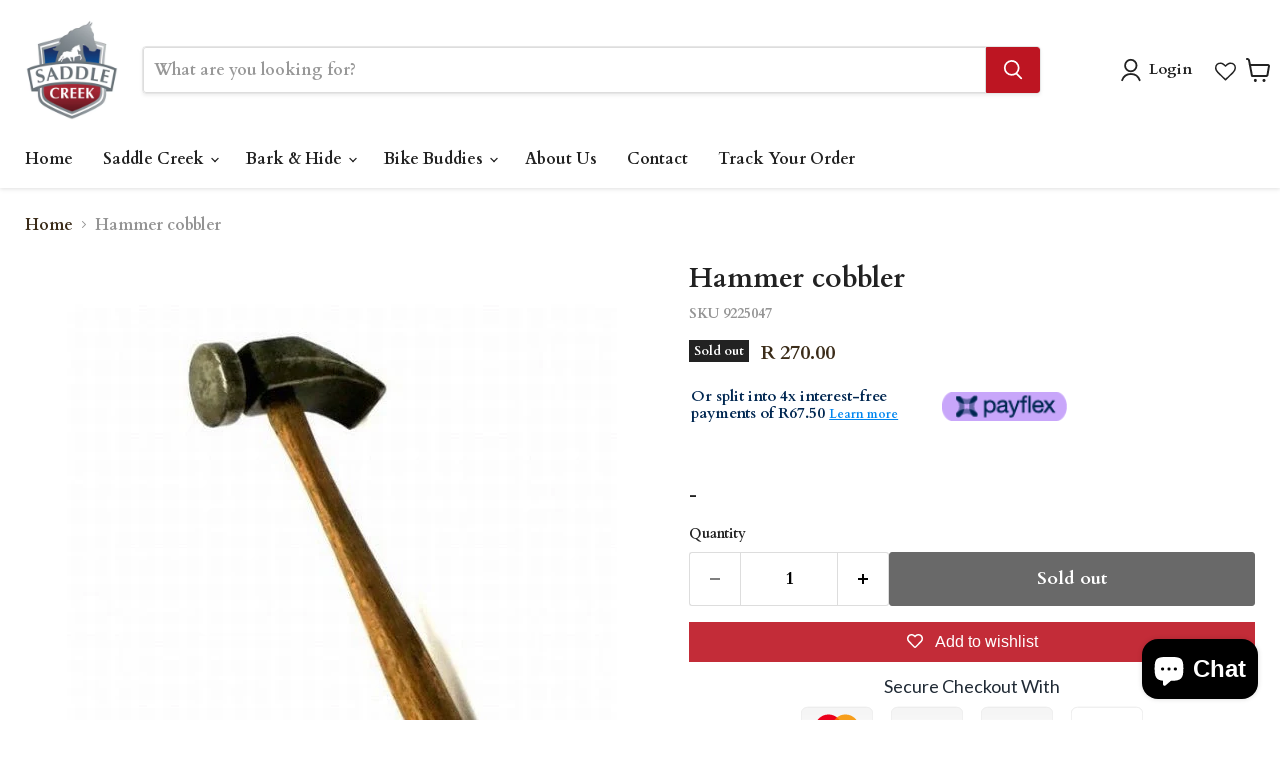

--- FILE ---
content_type: text/javascript; charset=utf-8
request_url: https://saddlecreek.co.za/products/hammer-cobbler.js
body_size: 89
content:
{"id":8710656786722,"title":"Hammer cobbler","handle":"hammer-cobbler","description":"\u003cp\u003e-\u003c\/p\u003e","published_at":"2023-10-18T12:31:38+02:00","created_at":"2023-10-18T12:31:38+02:00","vendor":"Saddle Creek","type":"LEATHER AND TOOLS","tags":["LEATHER TOOLS","MALLETS AND MAULS","NA"],"price":27000,"price_min":27000,"price_max":27000,"available":false,"price_varies":false,"compare_at_price":null,"compare_at_price_min":0,"compare_at_price_max":0,"compare_at_price_varies":false,"variants":[{"id":46953142288674,"title":"Default Title","option1":"Default Title","option2":null,"option3":null,"sku":"9225047","requires_shipping":true,"taxable":true,"featured_image":null,"available":false,"name":"Hammer cobbler","public_title":null,"options":["Default Title"],"price":27000,"weight":0,"compare_at_price":null,"inventory_management":"shopify","barcode":"9225047","requires_selling_plan":false,"selling_plan_allocations":[]}],"images":["\/\/cdn.shopify.com\/s\/files\/1\/0808\/2269\/8274\/files\/28232_d4a364ae725722705f03ea44c0ee68d7-6.jpg?v=1764733002"],"featured_image":"\/\/cdn.shopify.com\/s\/files\/1\/0808\/2269\/8274\/files\/28232_d4a364ae725722705f03ea44c0ee68d7-6.jpg?v=1764733002","options":[{"name":"Title","position":1,"values":["Default Title"]}],"url":"\/products\/hammer-cobbler","media":[{"alt":null,"id":53657216712994,"position":1,"preview_image":{"aspect_ratio":1.0,"height":550,"width":550,"src":"https:\/\/cdn.shopify.com\/s\/files\/1\/0808\/2269\/8274\/files\/28232_d4a364ae725722705f03ea44c0ee68d7-6.jpg?v=1764733002"},"aspect_ratio":1.0,"height":550,"media_type":"image","src":"https:\/\/cdn.shopify.com\/s\/files\/1\/0808\/2269\/8274\/files\/28232_d4a364ae725722705f03ea44c0ee68d7-6.jpg?v=1764733002","width":550}],"requires_selling_plan":false,"selling_plan_groups":[]}